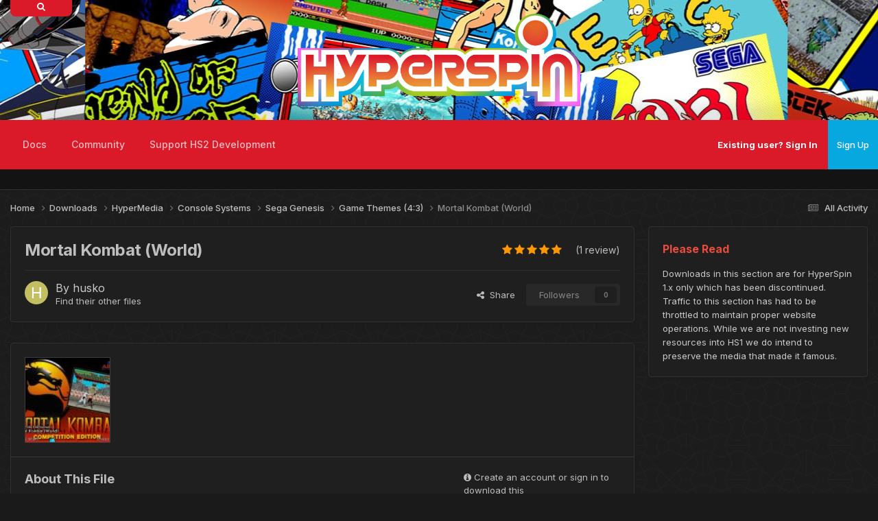

--- FILE ---
content_type: text/html;charset=UTF-8
request_url: https://hyperspin-fe.com/files/file/12316-mortal-kombat-world/
body_size: 14326
content:
<!DOCTYPE html>
<html lang="en-US" dir="ltr">
	<head>
		<meta charset="utf-8">
        
            

<!-- IPS Data Layer Start -->
<script>
    /* IPS Configuration */
    const IpsDataLayerConfig = {"_events":{"account_login":{"enabled":true,"formatted_name":"account_login"},"account_logout":{"enabled":true,"formatted_name":"account_logout"},"account_register":{"enabled":true,"formatted_name":"account_register"},"content_comment":{"enabled":false,"formatted_name":"content_comment"},"content_create":{"enabled":true,"formatted_name":"content_create"},"content_react":{"enabled":false,"formatted_name":"content_react"},"content_view":{"enabled":false,"formatted_name":"content_view"},"search":{"enabled":true,"formatted_name":"search"}},"_properties":{"content_container_url":{"event_keys":["content_*","filter_*","sort","file_download"],"pii":false,"formatted_name":"content_container_url","enabled":true,"type":"string","page_level":true},"content_id":{"event_keys":["content_*","file_download"],"pii":false,"formatted_name":"content_id","enabled":true,"type":"number","page_level":true},"author_name":{"event_keys":["content_*","social_reply","file_download"],"pii":true,"formatted_name":"author_name","enabled":true,"type":"string","page_level":true},"content_title":{"event_keys":["content_*","file_download"],"pii":true,"formatted_name":"content_title","enabled":true,"type":"string","page_level":true},"content_url":{"event_keys":["content_*","file_download"],"pii":false,"formatted_name":"content_url","enabled":true,"type":"string","page_level":true},"author_id":{"event_keys":["content_*","social_reply","file_download"],"pii":true,"formatted_name":"author_id","enabled":true,"type":"number | string","replace_with_sso":true,"page_level":true},"comment_type":{"event_keys":["content_comment","content_react","content_quote"],"pii":false,"formatted_name":"comment_type","enabled":true,"type":"string","page_level":false},"comment_url":{"event_keys":["content_comment","content_react","content_quote"],"pii":false,"formatted_name":"comment_url","enabled":true,"type":"string","page_level":false},"community_area":{"event_keys":["filter_*","sort"],"pii":false,"formatted_name":"community_area","enabled":true,"type":"string","page_level":true},"content_age":{"event_keys":["content_*","file_download"],"pii":false,"formatted_name":"content_age","enabled":true,"type":"number","page_level":true},"content_area":{"event_keys":["content_*","filter_*","sort","file_download"],"pii":false,"formatted_name":"content_area","enabled":true,"type":"string","page_level":true},"content_container_id":{"event_keys":["content_*","filter_*","sort","file_download"],"pii":false,"formatted_name":"content_container_id","enabled":true,"type":"number","page_level":true},"content_container_name":{"event_keys":["content_*","filter_*","sort","file_download"],"pii":false,"formatted_name":"content_container_name","enabled":true,"type":"string","page_level":true},"content_container_path":{"event_keys":["content_*"],"pii":false,"formatted_name":"content_container_path","enabled":false,"type":"array","page_level":true,"default":[]},"content_container_type":{"event_keys":["content_*","filter_*","sort","file_download"],"pii":false,"formatted_name":"content_container_type","enabled":true,"type":"string","page_level":true},"content_type":{"event_keys":["content_*","filter_*","sort","file_download"],"pii":false,"formatted_name":"content_type","enabled":true,"type":"string","page_level":true},"file_name":{"event_keys":["file_download"],"pii":false,"formatted_name":"file_name","enabled":true,"type":"string","page_level":false},"ips_time":{"event_keys":["*"],"pii":false,"formatted_name":"ips_time","enabled":true,"type":"number","page_level":true},"page_number":{"event_keys":["content_view","query","filter","sort"],"pii":false,"formatted_name":"page_number","enabled":true,"type":"number","page_level":true},"comment_id":{"event_keys":["content_comment","content_react","content_quote"],"pii":false,"formatted_name":"comment_id","enabled":true,"type":"number","page_level":false},"logged_in":{"event_keys":[],"pii":false,"formatted_name":"logged_in","enabled":true,"type":"number","page_level":true},"logged_in_time":{"event_keys":[],"pii":false,"formatted_name":"logged_in_time","enabled":true,"type":"number","page_level":true},"member_group":{"event_keys":[],"pii":false,"formatted_name":"member_group","enabled":true,"type":"string","page_level":true},"member_group_id":{"event_keys":[],"pii":false,"formatted_name":"member_group_id","enabled":true,"type":"number","page_level":true},"member_id":{"event_keys":[],"pii":true,"formatted_name":"member_id","enabled":true,"type":"number | string","page_level":true,"replace_with_sso":true},"member_name":{"event_keys":[],"pii":true,"formatted_name":"member_name","enabled":true,"type":"string","page_level":true},"profile_group":{"event_keys":["social_*"],"pii":false,"formatted_name":"profile_group","enabled":true,"type":"string","page_level":true},"profile_group_id":{"event_keys":["social_*"],"pii":false,"formatted_name":"profile_group_id","enabled":true,"type":"number","page_level":true},"profile_id":{"event_keys":["social_*"],"pii":true,"formatted_name":"profile_id","enabled":true,"type":"number | string","page_level":true,"replace_with_sso":true},"profile_name":{"event_keys":["social_*"],"pii":true,"formatted_name":"profile_name","enabled":true,"type":"string","page_level":true},"reaction_type":{"event_keys":["content_react"],"pii":false,"formatted_name":"reaction_type","enabled":true,"type":"string","page_level":false},"sort_by":{"event_keys":["*sort"],"pii":false,"formatted_name":"sort_by","enabled":true,"type":"string","page_level":true},"sort_direction":{"event_keys":["*sort"],"pii":false,"formatted_name":"sort_direction","enabled":true,"type":"string","page_level":true},"view_location":{"event_keys":["*_view"],"pii":false,"formatted_name":"view_location","enabled":true,"type":"string","page_level":true,"default":"page"},"query":{"event_keys":["search"],"pii":false,"formatted_name":"query","enabled":true,"type":"string","page_level":false},"filter_title":{"event_keys":["filter_*"],"pii":false,"formatted_name":"filter_title","enabled":true,"type":"string","page_level":false},"ips_key":{"event_keys":["*"],"pii":false,"formatted_name":"ips_key","enabled":false,"type":"string","page_level":true}},"_pii":true,"_pii_groups":[["author_id","author_name"],["member_id","member_name"],["profile_id","profile_name"]]};

    /* IPS Context */
    const IpsDataLayerContext = {"content_container_url":"https:\/\/hyperspin-fe.com\/files\/category\/1471-game-themes-43\/","content_id":12316,"author_name":"husko","content_title":"Mortal Kombat (World)","content_url":"https:\/\/hyperspin-fe.com\/files\/file\/12316-mortal-kombat-world\/","author_id":9449,"community_area":"Downloads","content_age":3442,"content_area":"Downloads","content_container_id":1471,"content_container_name":"Game Themes (4:3)","content_container_type":"categories","content_type":"ownloads_file","ips_time":null,"page_number":null,"logged_in":0,"logged_in_time":null,"member_group":"Guest","member_group_id":2,"member_id":null,"member_name":null,"profile_group":null,"profile_group_id":null,"profile_id":null,"profile_name":null,"sort_by":null,"sort_direction":null,"view_location":"page"};

    /* IPS Events */
    const IpsDataLayerEvents = [];
</script>


<!-- Handlers -->

<!-- Initializers -->
<script> let initcodegtm = context => { if ( !(context instanceof Object) ) { return; } /* Set the key and time */ let ips_time = IpsDataLayerConfig._properties.ips_time.enabled ? IpsDataLayerConfig._properties.ips_time.formatted_name : false; let ips_key = IpsDataLayerConfig._properties.ips_key.enabled ? IpsDataLayerConfig._properties.ips_key.formatted_name : false; if ( ips_time ) { context[ips_time] = Math.floor( Date.now() / 1000 ); } if ( ips_key ) { let s = i => { return Math.floor((1 + Math.random()) * Math.pow(16, i)) .toString(16) .substring(1); }; let mt = Date.now(); let sec = Math.floor(mt / 1000); let secString = sec.toString(16); secString = secString.substring( secString.length - 8 ); let ms = ( mt - ( sec * 1000 ) ) * 1000; /* milliseconds*/ let msString = (ms + 0x100000).toString(16).substring(1); let randomId = secString + msString + s(1) + '.' + s(4) + s(4); context[ips_key] = randomId; } for ( let i in context ) { if ( context[i] === null ) { context[i] = undefined; } } try { if (context instanceof Object) { window.dataLayer = window.dataLayer || []; window.dataLayer.push(context); return; } Debug.log( 'Invalid Data Layer Context: The IPS GTM Data Layer Initializer failed because the context wasn\'t an Object' ); } catch (e) { Debug.error('Bad Data Layer Initializer: Event initializer failed!'); } }; initcodegtm(IpsDataLayerContext || {}); </script>
<!-- END Initializers -->

<!-- Head Snippets -->

<!-- END Head Snippets -->

<!-- Event Callbacks -->
<script>
const IpsDataLayerEventHandlers = [
    ( () => _event => { try { if ( (_event._properties instanceof Object) && (typeof _event._key === 'string')) { window.dataLayer = window.dataLayer || []; let properties = {}; for ( let pKey in _event._properties ) { properties[_event._key + '.' + pKey] = _event._properties[pKey]; } window.dataLayer.push( { ...properties, 'event': _event._key } ); return; } Debug.log( 'Invalid Data Layer Event: An event wasn\'t processed by the IPS GTM Data Layer Handler. The event\'s _key has to be a string, and its _properties has to be an Object.' ); } catch (e) { Debug.error( e ); } } )
];
</script>
<!-- END Event Callbacks -->

<!-- Properties Callbacks -->
<script>
const IpsDataLayerPropertiesHandlers = [
    ( () => _properties => { try { if ( _properties instanceof Object ) { delete _properties.event; /* this cannot be set since this handler is NOT for adding GTM events*/ window.dataLayer = window.dataLayer || []; window.dataLayer.push( _properties ); } } catch (e) { Debug.error( e ); } } )
];
</script>
<!-- END Properties Callbacks -->

<!-- END Handlers -->

<!-- IPS Data Layer End -->
        
		<title>Mortal Kombat (World) - Game Themes (4:3) - HyperSpin Forum</title>
		
			<script>
(function(i,s,o,g,r,a,m){i['GoogleAnalyticsObject']=r;i[r]=i[r]||function(){
  (i[r].q=i[r].q||[]).push(arguments)},i[r].l=1*new Date();a=s.createElement(o),
m=s.getElementsByTagName(o)[0];a.async=1;a.src=g;m.parentNode.insertBefore(a,m)
})(window,document,'script','//www.google-analytics.com/analytics.js','ga');

  ga('create', 'UA-10450012-1', 'auto');
  ga('send', 'pageview');

</script>
		
		
		
		

	<meta name="viewport" content="width=device-width, initial-scale=1">



	<meta name="twitter:card" content="summary_large_image" />




	
		
			
				<meta property="og:image" content="https://hyperspin-fe.com/siteuploads/downloads/screenshots/monthly_08_2016/thumb-c28d74c715f4ac9e83d459b7e8817c15-mortal-kombat--world---v11-.jpg">
			
		
	

	
		
			
				<meta property="og:title" content="Mortal Kombat (World)">
			
		
	

	
		
			
				<meta property="og:type" content="website">
			
		
	

	
		
			
				<meta property="og:url" content="https://hyperspin-fe.com/files/file/12316-mortal-kombat-world/">
			
		
	

	
		
			
				<meta name="description" content="Mortal Kombat - Sega Genesis">
			
		
	

	
		
			
				<meta property="og:description" content="Mortal Kombat - Sega Genesis">
			
		
	

	
		
			
				<meta property="og:updated_time" content="2016-08-19T22:46:58Z">
			
		
	

	
		
			
				<meta property="og:site_name" content="HyperSpin Forum">
			
		
	

	
		
			
				<meta property="og:locale" content="en_US">
			
		
	


	
		<link rel="canonical" href="https://hyperspin-fe.com/files/file/12316-mortal-kombat-world/" />
	

<link rel="alternate" type="application/rss+xml" title="HyperSpin 2 Development Updates" href="https://hyperspin-fe.com/rss/1-hyperspin-2-development-updates.xml/" />



<link rel="manifest" href="https://hyperspin-fe.com/manifest.webmanifest/">
<meta name="msapplication-config" content="https://hyperspin-fe.com/browserconfig.xml/">
<meta name="msapplication-starturl" content="/">
<meta name="application-name" content="HyperSpin Forum">
<meta name="apple-mobile-web-app-title" content="HyperSpin Forum">

	<meta name="theme-color" content="#1a1a1a">










<link rel="preload" href="//hyperspin-fe.com/applications/core/interface/font/fontawesome-webfont.woff2?v=4.7.0" as="font" crossorigin="anonymous">
		


	<link rel="preconnect" href="https://fonts.googleapis.com">
	<link rel="preconnect" href="https://fonts.gstatic.com" crossorigin>
	
		<link href="https://fonts.googleapis.com/css2?family=Inter:wght@300;400;500;600;700&display=swap" rel="stylesheet">
	



	<link rel='stylesheet' href='https://hyperspin-fe.com/uploads/css_built_21/341e4a57816af3ba440d891ca87450ff_framework.css?v=31892cfe571766772999' media='all'>

	<link rel='stylesheet' href='https://hyperspin-fe.com/uploads/css_built_21/05e81b71abe4f22d6eb8d1a929494829_responsive.css?v=31892cfe571766772999' media='all'>

	<link rel='stylesheet' href='https://hyperspin-fe.com/uploads/css_built_21/90eb5adf50a8c640f633d47fd7eb1778_core.css?v=31892cfe571766772999' media='all'>

	<link rel='stylesheet' href='https://hyperspin-fe.com/uploads/css_built_21/5a0da001ccc2200dc5625c3f3934497d_core_responsive.css?v=31892cfe571766772999' media='all'>

	<link rel='stylesheet' href='https://hyperspin-fe.com/uploads/css_built_21/63225940445060c5a9f21d31e95bf58e_downloads.css?v=31892cfe571766772999' media='all'>

	<link rel='stylesheet' href='https://hyperspin-fe.com/uploads/css_built_21/20e9fb241d987e07d4fc702c601c3ed8_downloads_responsive.css?v=31892cfe571766772999' media='all'>





<link rel='stylesheet' href='https://hyperspin-fe.com/uploads/css_built_21/258adbb6e4f3e83cd3b355f84e3fa002_custom.css?v=31892cfe571766772999' media='all'>




		
		

	
	<link rel='shortcut icon' href='https://hyperspin-fe.com/uploads/monthly_2025_01/HSPURP150.png' type="image/png">

        <!-- SF EDIT -->
      	
       		<link href="https://hyperspin-fe.com/uploads/set_resources_21/84c1e40ea0e759e3f1505eb1788ddf3c_aos.css" rel="stylesheet">
        	<script src="https://hyperspin-fe.com/uploads/set_resources_21/84c1e40ea0e759e3f1505eb1788ddf3c_aos.js"></script>
		
      	
        <link href="https://fonts.googleapis.com/css?family=Fira+Sans:300,400&amp;subset=latin-ext" rel="stylesheet">
	    <link href="https://fonts.googleapis.com/css?family=Dancing+Script:400,700&amp;subset=latin-ext" rel="stylesheet">
        <!-- SF EDIT END -->
	</head>
	<body class="ipsApp ipsApp_front ipsJS_none ipsClearfix" data-controller="core.front.core.app,core.front.core.dataLayer"  data-message=""  data-pageapp="downloads" data-pagelocation="front" data-pagemodule="downloads" data-pagecontroller="view" data-pageid="12316"   >
		
        
      
      
        
            

<!-- IPS Data Body Start -->

<!-- Handlers -->

<!-- END Handlers -->

<!-- IPS Data Layer Body End -->
        

		  <a href="#ipsLayout_mainArea" class="ipsHide" title="Go to main content on this page" accesskey="m">Jump to content</a>
		
      





			<div id="ipsLayout_header" class="ipsClearfix">
				<header>
                  	
					  <div class="searchbox_container">
                        <div class="searchbox_icon"><i class="fa fa-search"></i></div>
                          

	<div id="elSearchWrapper">
		<div id='elSearch' data-controller="core.front.core.quickSearch">
			<form accept-charset='utf-8' action='//hyperspin-fe.com/search/?do=quicksearch' method='post'>
                <input type='search' id='elSearchField' placeholder='Search...' name='q' autocomplete='off' aria-label='Search'>
                <details class='cSearchFilter'>
                    <summary class='cSearchFilter__text'></summary>
                    <ul class='cSearchFilter__menu'>
                        
                        <li><label><input type="radio" name="type" value="all" ><span class='cSearchFilter__menuText'>Everywhere</span></label></li>
                        
                            
                                <li><label><input type="radio" name="type" value='contextual_{&quot;type&quot;:&quot;downloads_file&quot;,&quot;nodes&quot;:1471}' checked><span class='cSearchFilter__menuText'>This Category</span></label></li>
                            
                                <li><label><input type="radio" name="type" value='contextual_{&quot;type&quot;:&quot;downloads_file&quot;,&quot;item&quot;:12316}' checked><span class='cSearchFilter__menuText'>This File</span></label></li>
                            
                        
                        
                            <li><label><input type="radio" name="type" value="forums_topic"><span class='cSearchFilter__menuText'>Topics</span></label></li>
                        
                            <li><label><input type="radio" name="type" value="calendar_event"><span class='cSearchFilter__menuText'>Events</span></label></li>
                        
                            <li><label><input type="radio" name="type" value="downloads_file"><span class='cSearchFilter__menuText'>Files</span></label></li>
                        
                            <li><label><input type="radio" name="type" value="nexus_package_item"><span class='cSearchFilter__menuText'>Products</span></label></li>
                        
                            <li><label><input type="radio" name="type" value="cms_pages_pageitem"><span class='cSearchFilter__menuText'>Pages</span></label></li>
                        
                            <li><label><input type="radio" name="type" value="cms_records3"><span class='cSearchFilter__menuText'>Records</span></label></li>
                        
                            <li><label><input type="radio" name="type" value="cms_records4"><span class='cSearchFilter__menuText'>Records</span></label></li>
                        
                            <li><label><input type="radio" name="type" value="core_members"><span class='cSearchFilter__menuText'>Members</span></label></li>
                        
                    </ul>
                </details>
				<button class='cSearchSubmit' type="submit" aria-label='Search'><i class="fa fa-search"></i></button>
			</form>
		</div>
	</div>

                      </div>
					 
                  	<div class="ipsLayout_container" data-aos="zoom-out" data-aos-duration="700">
                      <div class="render-left">
					  <img data-aos="fade-up-left" data-aos-delay="100" src="">
                      </div>
                      <div class="render-center" data-aos="fade-up-right" data-aos-anchor-placement="bottom-bottom">
                      <a href="https://hyperspin-fe.com/"><img src="https://hyperspin-fe.com/uploads/monthly_2025_12/Hyperspin_HD_-_Revised_Original_Coloring_Wide_Outline.webp.171574454605fef6cdafb5d1e5a51e58.webp"></a>
                      </div>
                      <div class="render-right">
					  <img data-aos="fade-up" data-aos-delay="100" src="">
					  </div>
					</div>
				</header>
                <div class="wafel scrollser" id="scrollsers">
              	<div class="wafel_container">
                  <div></div>
                  	<div>

	<nav data-controller='core.front.core.navBar' class=' ipsResponsive_showDesktop'>
		<div class='ipsNavBar_primary ipsLayout_container '>
			<ul data-role="primaryNavBar" class='ipsClearfix'>
				


	
		
		
		<li  id='elNavSecondary_66' data-role="navBarItem" data-navApp="core" data-navExt="CustomItem">
			
			
				<a href="https://docs.hyperai.io/" target='_blank' rel="noopener" data-navItem-id="66" >
					Docs<span class='ipsNavBar_active__identifier'></span>
				</a>
			
			
				<ul class='ipsNavBar_secondary ipsHide' data-role='secondaryNavBar'>
					


	
		
		
		<li  id='elNavSecondary_67' data-role="navBarItem" data-navApp="core" data-navExt="CustomItem">
			
			
				<a href="https://docs.hyperai.io/docs/hyperhq/intro" target='_blank' rel="noopener" data-navItem-id="67" >
					HyperHQ<span class='ipsNavBar_active__identifier'></span>
				</a>
			
			
		</li>
	
	

	
		
		
		<li  id='elNavSecondary_68' data-role="navBarItem" data-navApp="core" data-navExt="CustomItem">
			
			
				<a href="https://docs.hyperai.io/docs/themebuilder/intro" target='_blank' rel="noopener" data-navItem-id="68" >
					HyperTheme<span class='ipsNavBar_active__identifier'></span>
				</a>
			
			
		</li>
	
	

	
		
		
		<li  id='elNavSecondary_69' data-role="navBarItem" data-navApp="core" data-navExt="CustomItem">
			
			
				<a href="https://docs.hyperai.io/docs/plugins/intro" target='_blank' rel="noopener" data-navItem-id="69" >
					Plugin Development<span class='ipsNavBar_active__identifier'></span>
				</a>
			
			
		</li>
	
	

	
		
		
		<li  id='elNavSecondary_70' data-role="navBarItem" data-navApp="core" data-navExt="CustomItem">
			
			
				<a href="https://docs.hyperai.io/docs/hyperhq/troubleshooting" target='_blank' rel="noopener" data-navItem-id="70" >
					Troubleshooting<span class='ipsNavBar_active__identifier'></span>
				</a>
			
			
		</li>
	
	

					<li class='ipsHide' id='elNavigationMore_66' data-role='navMore'>
						<a href='#' data-ipsMenu data-ipsMenu-appendTo='#elNavigationMore_66' id='elNavigationMore_66_dropdown'>More <i class='fa fa-caret-down'></i></a>
						<ul class='ipsHide ipsMenu ipsMenu_auto' id='elNavigationMore_66_dropdown_menu' data-role='moreDropdown'></ul>
					</li>
				</ul>
			
		</li>
	
	

	
		
		
		<li  id='elNavSecondary_42' data-role="navBarItem" data-navApp="core" data-navExt="CustomItem">
			
			
				<a href="https://hyperspin-fe.com/forums/"  data-navItem-id="42" >
					Community<span class='ipsNavBar_active__identifier'></span>
				</a>
			
			
				<ul class='ipsNavBar_secondary ipsHide' data-role='secondaryNavBar'>
					


	
		
		
		<li  id='elNavSecondary_47' data-role="navBarItem" data-navApp="forums" data-navExt="Forums">
			
			
				<a href="https://hyperspin-fe.com/forums/"  data-navItem-id="47" >
					Forums<span class='ipsNavBar_active__identifier'></span>
				</a>
			
			
		</li>
	
	

	
	

	
		
		
		<li  id='elNavSecondary_64' data-role="navBarItem" data-navApp="core" data-navExt="AllActivity">
			
			
				<a href="https://hyperspin-fe.com/discover/"  data-navItem-id="64" >
					All Activity<span class='ipsNavBar_active__identifier'></span>
				</a>
			
			
		</li>
	
	

	
		
		
		<li  id='elNavSecondary_27' data-role="navBarItem" data-navApp="core" data-navExt="Guidelines">
			
			
				<a href="https://hyperspin-fe.com/guidelines/"  data-navItem-id="27" >
					Site Rules<span class='ipsNavBar_active__identifier'></span>
				</a>
			
			
		</li>
	
	

	
		
		
		<li  id='elNavSecondary_28' data-role="navBarItem" data-navApp="core" data-navExt="StaffDirectory">
			
			
				<a href="https://hyperspin-fe.com/staff/"  data-navItem-id="28" >
					Staff<span class='ipsNavBar_active__identifier'></span>
				</a>
			
			
		</li>
	
	

					<li class='ipsHide' id='elNavigationMore_42' data-role='navMore'>
						<a href='#' data-ipsMenu data-ipsMenu-appendTo='#elNavigationMore_42' id='elNavigationMore_42_dropdown'>More <i class='fa fa-caret-down'></i></a>
						<ul class='ipsHide ipsMenu ipsMenu_auto' id='elNavigationMore_42_dropdown_menu' data-role='moreDropdown'></ul>
					</li>
				</ul>
			
		</li>
	
	

	
	

	
	

	
		
		
		<li  id='elNavSecondary_71' data-role="navBarItem" data-navApp="core" data-navExt="CustomItem">
			
			
				<a href="https://hyperspin-fe.com/store/product/1-platinum-supporting-member/"  data-navItem-id="71" >
					Support HS2 Development<span class='ipsNavBar_active__identifier'></span>
				</a>
			
			
				<ul class='ipsNavBar_secondary ipsHide' data-role='secondaryNavBar'>
					


	
		
		
		<li  id='elNavSecondary_72' data-role="navBarItem" data-navApp="core" data-navExt="CustomItem">
			
			
				<a href="https://hyperspin-fe.com/store/product/1-platinum-supporting-member/"  data-navItem-id="72" >
					Platinum Membership<span class='ipsNavBar_active__identifier'></span>
				</a>
			
			
		</li>
	
	

	
		
		
		<li  id='elNavSecondary_73' data-role="navBarItem" data-navApp="core" data-navExt="CustomItem">
			
			
				<a href="https://hyperspin-fe.com/clients/donations/1-donate-to-the-hyperspin-2-project/"  data-navItem-id="73" >
					Donations<span class='ipsNavBar_active__identifier'></span>
				</a>
			
			
		</li>
	
	

					<li class='ipsHide' id='elNavigationMore_71' data-role='navMore'>
						<a href='#' data-ipsMenu data-ipsMenu-appendTo='#elNavigationMore_71' id='elNavigationMore_71_dropdown'>More <i class='fa fa-caret-down'></i></a>
						<ul class='ipsHide ipsMenu ipsMenu_auto' id='elNavigationMore_71_dropdown_menu' data-role='moreDropdown'></ul>
					</li>
				</ul>
			
		</li>
	
	

	
	

				<li class='ipsHide' id='elNavigationMore' data-role='navMore'>
					<a href='#' data-ipsMenu data-ipsMenu-appendTo='#elNavigationMore' id='elNavigationMore_dropdown'>More</a>
					<ul class='ipsNavBar_secondary ipsHide' data-role='secondaryNavBar'>
						<li class='ipsHide' id='elNavigationMore_more' data-role='navMore'>
							<a href='#' data-ipsMenu data-ipsMenu-appendTo='#elNavigationMore_more' id='elNavigationMore_more_dropdown'>More <i class='fa fa-caret-down'></i></a>
							<ul class='ipsHide ipsMenu ipsMenu_auto' id='elNavigationMore_more_dropdown_menu' data-role='moreDropdown'></ul>
						</li>
					</ul>
				</li>
			</ul>
		  <!-- SF EDIT -->
			<div style="display:none;">

	<div id="elSearchWrapper">
		<div id='elSearch' data-controller="core.front.core.quickSearch">
			<form accept-charset='utf-8' action='//hyperspin-fe.com/search/?do=quicksearch' method='post'>
                <input type='search' id='elSearchField' placeholder='Search...' name='q' autocomplete='off' aria-label='Search'>
                <details class='cSearchFilter'>
                    <summary class='cSearchFilter__text'></summary>
                    <ul class='cSearchFilter__menu'>
                        
                        <li><label><input type="radio" name="type" value="all" ><span class='cSearchFilter__menuText'>Everywhere</span></label></li>
                        
                            
                                <li><label><input type="radio" name="type" value='contextual_{&quot;type&quot;:&quot;downloads_file&quot;,&quot;nodes&quot;:1471}' checked><span class='cSearchFilter__menuText'>This Category</span></label></li>
                            
                                <li><label><input type="radio" name="type" value='contextual_{&quot;type&quot;:&quot;downloads_file&quot;,&quot;item&quot;:12316}' checked><span class='cSearchFilter__menuText'>This File</span></label></li>
                            
                        
                        
                            <li><label><input type="radio" name="type" value="forums_topic"><span class='cSearchFilter__menuText'>Topics</span></label></li>
                        
                            <li><label><input type="radio" name="type" value="calendar_event"><span class='cSearchFilter__menuText'>Events</span></label></li>
                        
                            <li><label><input type="radio" name="type" value="downloads_file"><span class='cSearchFilter__menuText'>Files</span></label></li>
                        
                            <li><label><input type="radio" name="type" value="nexus_package_item"><span class='cSearchFilter__menuText'>Products</span></label></li>
                        
                            <li><label><input type="radio" name="type" value="cms_pages_pageitem"><span class='cSearchFilter__menuText'>Pages</span></label></li>
                        
                            <li><label><input type="radio" name="type" value="cms_records3"><span class='cSearchFilter__menuText'>Records</span></label></li>
                        
                            <li><label><input type="radio" name="type" value="cms_records4"><span class='cSearchFilter__menuText'>Records</span></label></li>
                        
                            <li><label><input type="radio" name="type" value="core_members"><span class='cSearchFilter__menuText'>Members</span></label></li>
                        
                    </ul>
                </details>
				<button class='cSearchSubmit' type="submit" aria-label='Search'><i class="fa fa-search"></i></button>
			</form>
		</div>
	</div>
</div>
          <!-- SF EDIT -->
		</div>
	</nav>
</div>
                	<div class="wafel_userbar">
                      

	<ul id="elUserNav" class="ipsList_inline cSignedOut ipsResponsive_showDesktop">
		
        
		
        
        
            
            
	


	<li class='cUserNav_icon ipsHide' id='elCart_container'></li>
	<li class='elUserNav_sep ipsHide' id='elCart_sep'></li>

<li id="elSignInLink">
                <a href="https://hyperspin-fe.com/login/" id="elUserSignIn">
                    Existing user? Sign In
                </a>
            </li>
            
        
		
			<li>
				
					<a href="https://hyperspin-fe.com/register/" data-ipsdialog data-ipsdialog-size="narrow" data-ipsdialog-title="Sign Up"  id="elRegisterButton" class="ipsButton ipsButton_normal ipsButton_primary">Sign Up</a>
				
			</li>
		
	</ul>

					  
<ul class='ipsMobileHamburger ipsList_reset ipsResponsive_hideDesktop'>
	<li data-ipsDrawer data-ipsDrawer-drawerElem='#elMobileDrawer'>
		<a href='#' >
			
			
				
			
			
			
			<i class='fa fa-navicon'></i>
		</a>
	</li>
</ul>
                	</div>
                  
<ul id='elMobileNav' class='ipsResponsive_hideDesktop' data-controller='core.front.core.mobileNav'>
	
		
			
			
				
				
			
				
				
			
				
				
			
				
				
			
				
					<li id='elMobileBreadcrumb'>
						<a href='https://hyperspin-fe.com/files/category/1471-game-themes-43/'>
							<span>Game Themes (4:3)</span>
						</a>
					</li>
				
				
			
				
				
			
		
	
	
	
	<li >
		<a data-action="defaultStream" href='https://hyperspin-fe.com/discover/'><i class="fa fa-newspaper-o" aria-hidden="true"></i></a>
	</li>

	

	
		<li class='ipsJS_show'>
			<a href='https://hyperspin-fe.com/search/'><i class='fa fa-search'></i></a>
		</li>
	
</ul>
              	</div>
                </div>
			</div>
		
		<main id="ipsLayout_body" class="ipsLayout_container">
                <!-- THEME SLIDER -->
        
        <!-- THEME SLIDER END -->
        <!-- CONTENT DISPLAY -->
        
        <!-- CONTENT DISPLAY END -->          
			<div id="ipsLayout_contentArea">
				<div id="ipsLayout_contentWrapper">
					
<nav class='ipsBreadcrumb ipsBreadcrumb_top ipsFaded_withHover'>
	

	<ul class='ipsList_inline ipsPos_right'>
		
		<li >
			<a data-action="defaultStream" class='ipsType_light '  href='https://hyperspin-fe.com/discover/'><i class="fa fa-newspaper-o" aria-hidden="true"></i> <span>All Activity</span></a>
		</li>
		
	</ul>

	<ul data-role="breadcrumbList">
		<li>
			<a title="Home" href='https://hyperspin-fe.com/'>
				<span>Home <i class='fa fa-angle-right'></i></span>
			</a>
		</li>
		
		
			<li>
				
					<a href='https://hyperspin-fe.com/files/'>
						<span>Downloads <i class='fa fa-angle-right' aria-hidden="true"></i></span>
					</a>
				
			</li>
		
			<li>
				
					<a href='https://hyperspin-fe.com/files/category/2-hypermedia/'>
						<span>HyperMedia <i class='fa fa-angle-right' aria-hidden="true"></i></span>
					</a>
				
			</li>
		
			<li>
				
					<a href='https://hyperspin-fe.com/files/category/29-console-systems/'>
						<span>Console Systems <i class='fa fa-angle-right' aria-hidden="true"></i></span>
					</a>
				
			</li>
		
			<li>
				
					<a href='https://hyperspin-fe.com/files/category/432-sega-genesis/'>
						<span>Sega Genesis <i class='fa fa-angle-right' aria-hidden="true"></i></span>
					</a>
				
			</li>
		
			<li>
				
					<a href='https://hyperspin-fe.com/files/category/1471-game-themes-43/'>
						<span>Game Themes (4:3) <i class='fa fa-angle-right' aria-hidden="true"></i></span>
					</a>
				
			</li>
		
			<li>
				
					Mortal Kombat (World)
				
			</li>
		
	</ul>
</nav>
					
					<div id="ipsLayout_mainArea">
                    
						
						
						
						

	




						



<div>
	<div class="ipsColumns ipsColumns_collapsePhone ipsClearfix ipsMargin_bottom">
		<div class="ipsColumn ipsColumn_fluid" >
			<div class="ipsPageHeader ipsResponsive_pull ipsBox ipsPadding">
				<div class="ipsFlex ipsFlex-ai:center ipsFlex-fw:wrap ipsGap:4">
					<div class="ipsFlex-flex:11">
						<h1 class="ipsType_pageTitle ipsContained_container">
							
							
							
							
							
							
								<span class="ipsType_break ipsContained">Mortal Kombat (World) </span>
							
						</h1>

						

						
					</div>
					
						<div class="ipsFlex-flex:00">
							
<div  class='ipsClearfix ipsRating  ipsRating_large'>
	
	<ul class='ipsRating_collective'>
		
			
				<li class='ipsRating_on'>
					<i class='fa fa-star'></i>
				</li>
			
		
			
				<li class='ipsRating_on'>
					<i class='fa fa-star'></i>
				</li>
			
		
			
				<li class='ipsRating_on'>
					<i class='fa fa-star'></i>
				</li>
			
		
			
				<li class='ipsRating_on'>
					<i class='fa fa-star'></i>
				</li>
			
		
			
				<li class='ipsRating_on'>
					<i class='fa fa-star'></i>
				</li>
			
		
	</ul>
</div>   <span class="ipsType_normal ipsType_light">(1 review)</span>
						</div>
					
				</div>
				<hr class="ipsHr">
				<div class="ipsPageHeader__meta ipsFlex ipsFlex-jc:between ipsFlex-ai:center ipsFlex-fw:wrap ipsGap:3">
					<div class="ipsFlex-flex:11">
						<div class="ipsPhotoPanel ipsPhotoPanel_tiny ipsClearfix">
							


	<a href="https://hyperspin-fe.com/profile/9449-husko/" rel="nofollow" data-ipsHover data-ipsHover-width="370" data-ipsHover-target="https://hyperspin-fe.com/profile/9449-husko/?do=hovercard" class="ipsUserPhoto ipsUserPhoto_tiny" title="Go to husko's profile">
		<img src='data:image/svg+xml,%3Csvg%20xmlns%3D%22http%3A%2F%2Fwww.w3.org%2F2000%2Fsvg%22%20viewBox%3D%220%200%201024%201024%22%20style%3D%22background%3A%23c4be62%22%3E%3Cg%3E%3Ctext%20text-anchor%3D%22middle%22%20dy%3D%22.35em%22%20x%3D%22512%22%20y%3D%22512%22%20fill%3D%22%23ffffff%22%20font-size%3D%22700%22%20font-family%3D%22-apple-system%2C%20BlinkMacSystemFont%2C%20Roboto%2C%20Helvetica%2C%20Arial%2C%20sans-serif%22%3EH%3C%2Ftext%3E%3C%2Fg%3E%3C%2Fsvg%3E' alt='husko' loading="lazy">
	</a>

							<div>
								<p class="ipsType_reset ipsType_large ipsType_blendLinks">
									By 


<a href='https://hyperspin-fe.com/profile/9449-husko/' rel="nofollow" data-ipsHover data-ipsHover-width='370' data-ipsHover-target='https://hyperspin-fe.com/profile/9449-husko/?do=hovercard&amp;referrer=https%253A%252F%252Fhyperspin-fe.com%252Ffiles%252Ffile%252F12316-mortal-kombat-world%252F' title="Go to husko's profile" class="ipsType_break">husko</a>
									
								</p>
								
								<ul class="ipsList_inline ipsType_light ipsType_blendLinks">
									
										<li><a href="https://hyperspin-fe.com/profile/9449-husko/content/?type=downloads_file">Find their other files</a></li>
									
									
								</ul>
								
							</div>
						</div>
					</div>
					<div class="ipsFlex-flex:01 ipsResponsive_hidePhone">
						<div class="ipsShareLinks">
							
								


    <a href='#elShareItem_1667881879_menu' id='elShareItem_1667881879' data-ipsMenu class='ipsShareButton ipsButton ipsButton_verySmall ipsButton_link ipsButton_link--light'>
        <span><i class='fa fa-share-alt'></i></span> &nbsp;Share
    </a>

    <div class='ipsPadding ipsMenu ipsMenu_normal ipsHide' id='elShareItem_1667881879_menu' data-controller="core.front.core.sharelink">
        
        
        <span data-ipsCopy data-ipsCopy-flashmessage>
            <a href="https://hyperspin-fe.com/files/file/12316-mortal-kombat-world/" class="ipsButton ipsButton_light ipsButton_small ipsButton_fullWidth" data-role="copyButton" data-clipboard-text="https://hyperspin-fe.com/files/file/12316-mortal-kombat-world/" data-ipstooltip title='Copy Link to Clipboard'><i class="fa fa-clone"></i> https://hyperspin-fe.com/files/file/12316-mortal-kombat-world/</a>
        </span>
        <ul class='ipsShareLinks ipsMargin_top:half'>
            
                <li>
<a href="https://x.com/share?url=https%3A%2F%2Fhyperspin-fe.com%2Ffiles%2Ffile%2F12316-mortal-kombat-world%2F" class="cShareLink cShareLink_x" target="_blank" data-role="shareLink" title='Share on X' data-ipsTooltip rel='nofollow noopener'>
    <i class="fa fa-x"></i>
</a></li>
            
                <li>
<a href="https://www.facebook.com/sharer/sharer.php?u=https%3A%2F%2Fhyperspin-fe.com%2Ffiles%2Ffile%2F12316-mortal-kombat-world%2F" class="cShareLink cShareLink_facebook" target="_blank" data-role="shareLink" title='Share on Facebook' data-ipsTooltip rel='noopener nofollow'>
	<i class="fa fa-facebook"></i>
</a></li>
            
                <li>
<a href="https://www.reddit.com/submit?url=https%3A%2F%2Fhyperspin-fe.com%2Ffiles%2Ffile%2F12316-mortal-kombat-world%2F&amp;title=Mortal+Kombat+%28World%29" rel="nofollow noopener" class="cShareLink cShareLink_reddit" target="_blank" title='Share on Reddit' data-ipsTooltip>
	<i class="fa fa-reddit"></i>
</a></li>
            
                <li>
<a href="/cdn-cgi/l/email-protection#[base64]" rel='nofollow' class='cShareLink cShareLink_email' title='Share via email' data-ipsTooltip>
	<i class="fa fa-envelope"></i>
</a></li>
            
                <li>
<a href="https://pinterest.com/pin/create/button/?url=https://hyperspin-fe.com/files/file/12316-mortal-kombat-world/&amp;media=https://hyperspin-fe.com/uploads/monthly_2025_01/HSPURPLE.png.6304c17d78163ca7ccb6fe802cd97346.png" class="cShareLink cShareLink_pinterest" rel="nofollow noopener" target="_blank" data-role="shareLink" title='Share on Pinterest' data-ipsTooltip>
	<i class="fa fa-pinterest"></i>
</a></li>
            
        </ul>
        
            <hr class='ipsHr'>
            <button class='ipsHide ipsButton ipsButton_verySmall ipsButton_light ipsButton_fullWidth ipsMargin_top:half' data-controller='core.front.core.webshare' data-role='webShare' data-webShareTitle='Mortal Kombat (World)' data-webShareText='Mortal Kombat (World)' data-webShareUrl='https://hyperspin-fe.com/files/file/12316-mortal-kombat-world/'>More sharing options...</button>
        
    </div>

							
							

								
                            

							



							

<div data-followApp='downloads' data-followArea='file' data-followID='12316' data-controller='core.front.core.followButton'>
	

	<a href='https://hyperspin-fe.com/login/' rel="nofollow" class="ipsFollow ipsPos_middle ipsButton ipsButton_light ipsButton_verySmall ipsButton_disabled" data-role="followButton" data-ipsTooltip title='Sign in to follow this'>
		<span>Followers</span>
		<span class='ipsCommentCount'>0</span>
	</a>

</div>
						</div>
					</div>
				
</div>
			</div>
		</div>
	</div>

	


    
	
	

	<div class="ipsBox ipsResponsive_pull">
		
			<section>
				<h2 class="ipsType_sectionTitle ipsType_reset ipsHide">1 Screenshot</h2>
				<div class="ipsPadding ipsBorder_bottom">
					<div class="ipsCarousel ipsClearfix" data-ipscarousel data-ipscarousel-showdots>
						<div class="ipsCarousel_inner">
							<ul class="cDownloadsCarousel ipsClearfix" data-role="carouselItems">
								
								
									<li class="ipsCarousel_item" data-ipslazyload>
										<span data-background-src="https://hyperspin-fe.com/siteuploads/downloads/screenshots/monthly_08_2016/thumb-c28d74c715f4ac9e83d459b7e8817c15-mortal-kombat--world---v11-.jpg"  class="ipsThumb ipsThumb_medium ipsThumb_bg ipsCursor_pointer" data-ipslightbox data-ipslightbox-group="download_12316" data-fullurl="https://hyperspin-fe.com/siteuploads/downloads/screenshots/monthly_08_2016/c28d74c715f4ac9e83d459b7e8817c15-mortal-kombat--world---v11-.jpg">
											<img src="//hyperspin-fe.com/applications/core/interface/js/spacer.png" data-src="https://hyperspin-fe.com/siteuploads/downloads/screenshots/monthly_08_2016/thumb-c28d74c715f4ac9e83d459b7e8817c15-mortal-kombat--world---v11-.jpg" alt="">
										</span>
									</li>
								
							</ul>
						</div>
						<span class="ipsCarousel_shadow ipsCarousel_shadowLeft"></span>
						<span class="ipsCarousel_shadow ipsCarousel_shadowRight"></span>
						<a href="#" class="ipsCarousel_nav ipsHide" data-action="prev"><i class="fa fa-chevron-left"></i></a>
						<a href="#" class="ipsCarousel_nav ipsHide" data-action="next"><i class="fa fa-chevron-right"></i></a>
					</div>
				</div>
			</section>
		 
		<div class="ipsColumns ipsColumns_collapsePhone">
			<article class="ipsColumn ipsColumn_fluid">
				
				

				<div class="ipsPadding">
				
					<section class="ipsType_normal ">
						<h2 class="ipsType_sectionHead ipsMargin_bottom:half">About This File</h2>
						<div class="ipsType_richText ipsContained ipsType_break ipsSpacer_bottom" data-controller="core.front.core.lightboxedImages">
							<p><span style="font-size:18px;">Mortal Kombat - Sega Genesis</span></p>
						</div>
						
						

						
					</section>
				
				</div>
			</article>
			<aside class="ipsColumn ipsColumn_wide">
				<div class="ipsPadding">
					<ul class="ipsToolList ipsToolList_vertical ipsClearfix">
						
							
								

<span class="ipsType_light ipsType_blendLinks ipsResponsive_hidePhone ipsResponsive_inline"><i class="fa fa-info-circle"></i> Create an account or sign in to download this</span>

							
						
						
					</ul>
					<hr class="ipsHr">

				
				<h2 class="ipsType_sectionHead">File Information</h2>
				<ul class="ipsDataList ipsDataList_reducedSpacing ipsSpacer_top">
					<li class="ipsDataItem">
						<span class="ipsDataItem_generic ipsDataItem_size3"><strong>Views</strong></span>
						<span class="ipsDataItem_generic cFileInfoData">933</span>
					</li>
					
					
						<li class="ipsDataItem">
							<span class="ipsDataItem_generic ipsDataItem_size3"><strong>Downloads</strong></span>
							<span class="ipsDataItem_generic cFileInfoData">138</span>
						</li>
					
					<li class="ipsDataItem">
						<span class="ipsDataItem_generic ipsDataItem_size3"><strong>Submitted</strong></span>
						<span class="ipsDataItem_generic cFileInfoData"><time datetime='2016-08-19T22:46:58Z' title='08/19/2016 10:46  PM' data-short='9 yr'>August 19, 2016</time></span>
					</li>
					
						<li class="ipsDataItem">
							<span class="ipsDataItem_generic ipsDataItem_size3"><strong>Published</strong></span>
							<span class="ipsDataItem_generic cFileInfoData"><time datetime='2016-08-19T22:46:58Z' title='08/19/2016 10:46  PM' data-short='9 yr'>August 19, 2016</time></span>
						</li>
					
					
					
						<li class="ipsDataItem">
							<span class="ipsDataItem_generic ipsDataItem_size3"><strong>File Size</strong></span>
							<span class="ipsDataItem_generic cFileInfoData">623.91 kB</span>
						</li>
					
					

					
				</ul>
				</div>
			</aside>
		</div>
		
			<div class="ipsItemControls cDownloadsItemControls">
				
					

	<div data-controller='core.front.core.reaction' class='ipsItemControls_right ipsClearfix '>	
		<div class='ipsReact ipsPos_right'>
			
				
				<div class='ipsReact_blurb ' data-role='reactionBlurb'>
					
						

	
	<ul class='ipsReact_reactions'>
		
		
			
				
				<li class='ipsReact_reactCount'>
					
						<span data-ipsTooltip title="Upvote">
					
							<span>
								<img src='https://hyperspin-fe.com/uploads/reactions/Racoon-Mario-icon.png' alt="Upvote" loading="lazy">
							</span>
							<span>
								6
							</span>
					
						</span>
					
				</li>
			
		
			
				
				<li class='ipsReact_reactCount'>
					
						<span data-ipsTooltip title="Super Like">
					
							<span>
								<img src='https://hyperspin-fe.com/uploads/reactions/Mushroom-Life-icon.png' alt="Super Like" loading="lazy">
							</span>
							<span>
								1
							</span>
					
						</span>
					
				</li>
			
		
	</ul>

					
				</div>
			
			
			
		</div>
	</div>

				
				
			</div>
		
	</div>

	<div class="ipsBox ipsPadding ipsResponsive_pull ipsResponsive_showPhone ipsMargin_top">
		<div class="ipsShareLinks">
			

			
				


    <a href='#elShareItem_84956215_menu' id='elShareItem_84956215' data-ipsMenu class='ipsShareButton ipsButton ipsButton_verySmall ipsButton_light '>
        <span><i class='fa fa-share-alt'></i></span> &nbsp;Share
    </a>

    <div class='ipsPadding ipsMenu ipsMenu_normal ipsHide' id='elShareItem_84956215_menu' data-controller="core.front.core.sharelink">
        
        
        <span data-ipsCopy data-ipsCopy-flashmessage>
            <a href="https://hyperspin-fe.com/files/file/12316-mortal-kombat-world/" class="ipsButton ipsButton_light ipsButton_small ipsButton_fullWidth" data-role="copyButton" data-clipboard-text="https://hyperspin-fe.com/files/file/12316-mortal-kombat-world/" data-ipstooltip title='Copy Link to Clipboard'><i class="fa fa-clone"></i> https://hyperspin-fe.com/files/file/12316-mortal-kombat-world/</a>
        </span>
        <ul class='ipsShareLinks ipsMargin_top:half'>
            
                <li>
<a href="https://x.com/share?url=https%3A%2F%2Fhyperspin-fe.com%2Ffiles%2Ffile%2F12316-mortal-kombat-world%2F" class="cShareLink cShareLink_x" target="_blank" data-role="shareLink" title='Share on X' data-ipsTooltip rel='nofollow noopener'>
    <i class="fa fa-x"></i>
</a></li>
            
                <li>
<a href="https://www.facebook.com/sharer/sharer.php?u=https%3A%2F%2Fhyperspin-fe.com%2Ffiles%2Ffile%2F12316-mortal-kombat-world%2F" class="cShareLink cShareLink_facebook" target="_blank" data-role="shareLink" title='Share on Facebook' data-ipsTooltip rel='noopener nofollow'>
	<i class="fa fa-facebook"></i>
</a></li>
            
                <li>
<a href="https://www.reddit.com/submit?url=https%3A%2F%2Fhyperspin-fe.com%2Ffiles%2Ffile%2F12316-mortal-kombat-world%2F&amp;title=Mortal+Kombat+%28World%29" rel="nofollow noopener" class="cShareLink cShareLink_reddit" target="_blank" title='Share on Reddit' data-ipsTooltip>
	<i class="fa fa-reddit"></i>
</a></li>
            
                <li>
<a href="/cdn-cgi/l/email-protection#[base64]" rel='nofollow' class='cShareLink cShareLink_email' title='Share via email' data-ipsTooltip>
	<i class="fa fa-envelope"></i>
</a></li>
            
                <li>
<a href="https://pinterest.com/pin/create/button/?url=https://hyperspin-fe.com/files/file/12316-mortal-kombat-world/&amp;media=https://hyperspin-fe.com/uploads/monthly_2025_01/HSPURPLE.png.6304c17d78163ca7ccb6fe802cd97346.png" class="cShareLink cShareLink_pinterest" rel="nofollow noopener" target="_blank" data-role="shareLink" title='Share on Pinterest' data-ipsTooltip>
	<i class="fa fa-pinterest"></i>
</a></li>
            
        </ul>
        
            <hr class='ipsHr'>
            <button class='ipsHide ipsButton ipsButton_verySmall ipsButton_light ipsButton_fullWidth ipsMargin_top:half' data-controller='core.front.core.webshare' data-role='webShare' data-webShareTitle='Mortal Kombat (World)' data-webShareText='Mortal Kombat (World)' data-webShareUrl='https://hyperspin-fe.com/files/file/12316-mortal-kombat-world/'>More sharing options...</button>
        
    </div>

			
				
            

			

<div data-followApp='downloads' data-followArea='file' data-followID='12316' data-controller='core.front.core.followButton'>
	

	<a href='https://hyperspin-fe.com/login/' rel="nofollow" class="ipsFollow ipsPos_middle ipsButton ipsButton_light ipsButton_verySmall ipsButton_disabled" data-role="followButton" data-ipsTooltip title='Sign in to follow this'>
		<span>Followers</span>
		<span class='ipsCommentCount'>0</span>
	</a>

</div>
			



		</div>
	</div>
	
	
		<div class="ipsPager ipsSpacer_top">
			<div class="ipsPager_prev">
				
					<a href="https://hyperspin-fe.com/files/file/11945-sonic-the-hedgehog-3/" title="Previous File">
						<span class="ipsPager_type">Previous File</span>
						<span class="ipsPager_title ipsType_light ipsTruncate ipsTruncate_line">Sonic The Hedgehog 3</span>
					</a>
				
			</div>
			
				<div class="ipsPager_next">
					<a href="https://hyperspin-fe.com/files/file/12317-aaahh-real-monsters-usa/" title="Next File">
						<span class="ipsPager_type">Next File</span>
						<span class="ipsPager_title ipsType_light ipsTruncate ipsTruncate_line">AAAHH!!! Real Monsters (USA)</span>
					</a>
				</div>
			
		</div>
		<hr class="ipsHr">
	

	
		<a id="replies"></a>
		<h2 class="ipsHide">User Feedback</h2>
		<div class="ipsMargin_top">
<div class='ipsResponsive_pull' data-controller='core.front.core.commentsWrapper' data-tabsId='30ea0a9c78c3cc69141c664d4e19981c'>
	
<div class='ipsTabs ipsClearfix' id='elTabs_30ea0a9c78c3cc69141c664d4e19981c' data-ipsTabBar data-ipsTabBar-contentArea='#ipsTabs_content_30ea0a9c78c3cc69141c664d4e19981c' >
	<a href='#elTabs_30ea0a9c78c3cc69141c664d4e19981c' ></a>
	<ul role='tablist'>
		
			<li>
				<a href='https://hyperspin-fe.com/files/file/12316-mortal-kombat-world/?tab=reviews' id='30ea0a9c78c3cc69141c664d4e19981c_tab_reviews' class="ipsTabs_item ipsTabs_activeItem" title='1 Review' role="tab" aria-selected="true">
					1 Review
				</a>
			</li>
		
	</ul>
</div>
<section id='ipsTabs_content_30ea0a9c78c3cc69141c664d4e19981c' class='ipsTabs_panels ipsTabs_contained'>
	
		
			<div id='ipsTabs_elTabs_30ea0a9c78c3cc69141c664d4e19981c_30ea0a9c78c3cc69141c664d4e19981c_tab_reviews_panel' class="ipsTabs_panel" aria-labelledby="30ea0a9c78c3cc69141c664d4e19981c_tab_reviews" aria-hidden="false">
				

<div data-controller='core.front.core.commentFeed' data-autoPoll data-commentsType='reviews' data-baseURL='https://hyperspin-fe.com/files/file/12316-mortal-kombat-world/' data-lastPage data-feedID='file-12316-reviews' id='reviews'>
	
		
			<p class='ipsType_reset ipsType_light ipsType_normal'>You may only provide a review once you have downloaded the file.</p>
		
	
	
		<hr class='ipsHr'>
		<div class="ipsClearfix ipsSpacer_bottom">
			



			
			<div class="ipsClearfix ipsPos_right ipsResponsive_hidePhone">
				<ul class="ipsButtonRow ipsClearfix">
					<li data-action="tableFilter">
						<a href="https://hyperspin-fe.com/files/file/12316-mortal-kombat-world/?tab=reviews&amp;sort=helpful" class="ipsButtonRow_active" data-action="filterClick">Most Helpful</a>
					</li>
					<li data-action="tableFilter">
						<a href="https://hyperspin-fe.com/files/file/12316-mortal-kombat-world/?tab=reviews&amp;sort=newest" class="" data-action="filterClick">Newest</a>
					</li>
				</ul>
			</div>
		</div>
		
		<div data-role='commentFeed' data-controller='core.front.core.moderation'>
			<form action="https://hyperspin-fe.com/files/file/12316-mortal-kombat-world/?csrfKey=270db3f3ed19009ad82b6a7ff380b2a4&amp;do=multimodReview" method="post" data-ipsPageAction data-role='moderationTools'>
				
				
					
					
					


	<a id='review-4259'></a>
	<a id='findReview-4259'></a>
	<article id="elReview_4259" class="ipsBox ipsBox--child ipsComment ipsComment_parent ipsClearfix ipsClear ">
		
<div id='review-4259_wrap' data-controller='core.front.core.comment' data-commentApp='downloads' data-commentType='downloads-review' data-commentID="4259" data-quoteData='{&quot;userid&quot;:3498,&quot;username&quot;:&quot;FunTimeAtHappy&quot;,&quot;timestamp&quot;:1478024868,&quot;contentapp&quot;:&quot;downloads&quot;,&quot;contenttype&quot;:&quot;downloads&quot;,&quot;contentid&quot;:12316,&quot;contentcommentid&quot;:4259}' class='ipsComment_content ipsType_medium'>
	<div class='ipsComment_header ipsFlex ipsFlex-ai:start ipsFlex-jc:between'>
		<div class='ipsPhotoPanel ipsPhotoPanel_small'>
			


	<a href="https://hyperspin-fe.com/profile/3498-funtimeathappy/" rel="nofollow" data-ipsHover data-ipsHover-width="370" data-ipsHover-target="https://hyperspin-fe.com/profile/3498-funtimeathappy/?do=hovercard" class="ipsUserPhoto ipsUserPhoto_small ipsPos_left" title="Go to FunTimeAtHappy's profile">
		<img src='data:image/svg+xml,%3Csvg%20xmlns%3D%22http%3A%2F%2Fwww.w3.org%2F2000%2Fsvg%22%20viewBox%3D%220%200%201024%201024%22%20style%3D%22background%3A%236283c4%22%3E%3Cg%3E%3Ctext%20text-anchor%3D%22middle%22%20dy%3D%22.35em%22%20x%3D%22512%22%20y%3D%22512%22%20fill%3D%22%23ffffff%22%20font-size%3D%22700%22%20font-family%3D%22-apple-system%2C%20BlinkMacSystemFont%2C%20Roboto%2C%20Helvetica%2C%20Arial%2C%20sans-serif%22%3EF%3C%2Ftext%3E%3C%2Fg%3E%3C%2Fsvg%3E' alt='FunTimeAtHappy' loading="lazy">
	</a>

			<div>
				<h3 class="ipsComment_author ipsType_blendLinks">
					<strong class='ipsType_normal'>


<a href='https://hyperspin-fe.com/profile/3498-funtimeathappy/' rel="nofollow" data-ipsHover data-ipsHover-width='370' data-ipsHover-target='https://hyperspin-fe.com/profile/3498-funtimeathappy/?do=hovercard&amp;referrer=https%253A%252F%252Fhyperspin-fe.com%252Ffiles%252Ffile%252F12316-mortal-kombat-world%252F' title="Go to FunTimeAtHappy's profile" class="ipsType_break">FunTimeAtHappy</a></strong>
					

	
		<span title="Member's total reputation" data-ipsTooltip class='ipsRepBadge ipsRepBadge_positive'>
	
			<i class='fa fa-plus-circle'></i> 242
	
		</span>
	

				</h3>
				<p class="ipsComment_meta ipsType_medium ipsType_light">
					
						<time datetime='2016-11-01T18:27:48Z' title='11/01/2016 06:27  PM' data-short='9 yr'>November 1, 2016</time>
					

					
					
				</p>
				<ul class='ipsList_inline ipsClearfix ipsRating ipsRating_large'>
					
						<li class='ipsRating_on'>
							<i class='fa fa-star'></i>
						</li>
					
						<li class='ipsRating_on'>
							<i class='fa fa-star'></i>
						</li>
					
						<li class='ipsRating_on'>
							<i class='fa fa-star'></i>
						</li>
					
						<li class='ipsRating_on'>
							<i class='fa fa-star'></i>
						</li>
					
						<li class='ipsRating_on'>
							<i class='fa fa-star'></i>
						</li>
					
				</ul>&nbsp;&nbsp; 
			</div>
		</div>
		<div class='ipsType_reset ipsType_light ipsType_blendLinks ipsComment_toolWrap'>
			<ul class='ipsList_reset ipsComment_tools'>
				<li>
					<a href='#elControlsReviews_4259_menu' class='ipsComment_ellipsis' id='elControlsReviews_4259' title='More options...' data-ipsMenu data-ipsMenu-appendTo='#review-4259_wrap'><i class='fa fa-ellipsis-h'></i></a>
					<ul id='elControlsReviews_4259_menu' class='ipsMenu ipsMenu_narrow ipsHide'>
						
						
						

						
						
						
							
								
							
							
						
					</ul>
				</li>
				
			</ul>
		</div>
	</div>
	<div class='ipsPadding_vertical sm:ipsPadding_vertical:half ipsPadding_horizontal'>
		<div id="review-4259" data-role="commentContent" class="ipsType_richText ipsType_normal ipsContained" data-controller='core.front.core.lightboxedImages'>
			
		</div>

		

		
			
		
	</div>
	

</div>
	</article>

				
				
<input type="hidden" name="csrfKey" value="270db3f3ed19009ad82b6a7ff380b2a4" />


			</form>
		</div>
		
	
</div>
			</div>
		
	
</section>

</div></div>
	
</div>


						


					</div>
					


	<div id='ipsLayout_sidebar' class='ipsLayout_sidebarright ' data-controller='core.front.widgets.sidebar'>
		
		
		
		


	<div class='cWidgetContainer '  data-role='widgetReceiver' data-orientation='vertical' data-widgetArea='sidebar'>
		<ul class='ipsList_reset'>
			
				
					
					<li class='ipsWidget ipsWidget_vertical ipsBox  ipsResponsive_block' data-blockID='app_cms_Wysiwyg_io2s649ko' data-blockConfig="true" data-blockTitle="WYSIWYG Editor" data-blockErrorMessage="This block cannot be shown. This could be because it needs configuring, is unable to show on this page, or will show after reloading this page."  data-controller='core.front.widgets.block'>
<div class='ipsWidget_inner ipsPad ipsType_richText' data-controller='core.front.core.lightboxedImages'>
	<p>
	<span style="font-size:16px;"><strong><span style="color:#e74c3c;">Please Read</span></strong></span>
</p>

<p>
	Downloads in this section are for HyperSpin 1.x only which has been discontinued. Traffic to this section has had to be throttled to maintain proper website operations. While we are not investing new resources into HS1 we do intend to preserve the media that made it famous.
</p>

</div>
</li>
				
			
		</ul>
	</div>

	</div>

					
<nav class='ipsBreadcrumb ipsBreadcrumb_bottom ipsFaded_withHover'>
	
		


	<a href='#' id='elRSS' class='ipsPos_right ipsType_large' title='Available RSS feeds' data-ipsTooltip data-ipsMenu data-ipsMenu-above><i class='fa fa-rss-square'></i></a>
	<ul id='elRSS_menu' class='ipsMenu ipsMenu_auto ipsHide'>
		
			<li class='ipsMenu_item'><a title="HyperSpin 2 Development Updates" href="https://hyperspin-fe.com/rss/1-hyperspin-2-development-updates.xml/">HyperSpin 2 Development Updates</a></li>
		
	</ul>

	

	<ul class='ipsList_inline ipsPos_right'>
		
		<li >
			<a data-action="defaultStream" class='ipsType_light '  href='https://hyperspin-fe.com/discover/'><i class="fa fa-newspaper-o" aria-hidden="true"></i> <span>All Activity</span></a>
		</li>
		
	</ul>

	<ul data-role="breadcrumbList">
		<li>
			<a title="Home" href='https://hyperspin-fe.com/'>
				<span>Home <i class='fa fa-angle-right'></i></span>
			</a>
		</li>
		
		
			<li>
				
					<a href='https://hyperspin-fe.com/files/'>
						<span>Downloads <i class='fa fa-angle-right' aria-hidden="true"></i></span>
					</a>
				
			</li>
		
			<li>
				
					<a href='https://hyperspin-fe.com/files/category/2-hypermedia/'>
						<span>HyperMedia <i class='fa fa-angle-right' aria-hidden="true"></i></span>
					</a>
				
			</li>
		
			<li>
				
					<a href='https://hyperspin-fe.com/files/category/29-console-systems/'>
						<span>Console Systems <i class='fa fa-angle-right' aria-hidden="true"></i></span>
					</a>
				
			</li>
		
			<li>
				
					<a href='https://hyperspin-fe.com/files/category/432-sega-genesis/'>
						<span>Sega Genesis <i class='fa fa-angle-right' aria-hidden="true"></i></span>
					</a>
				
			</li>
		
			<li>
				
					<a href='https://hyperspin-fe.com/files/category/1471-game-themes-43/'>
						<span>Game Themes (4:3) <i class='fa fa-angle-right' aria-hidden="true"></i></span>
					</a>
				
			</li>
		
			<li>
				
					Mortal Kombat (World)
				
			</li>
		
	</ul>
</nav>
				</div>
			</div>
			
		</main>
        <!-- THEME CUSTOM FOOTER -->
        
      	<!-- THEME CUSTOM FOOTER END -->
		
			<footer id="ipsLayout_footer" class="ipsClearfix">
				<div class="ipsLayout_container">
					
					


<ul class='ipsList_inline ipsType_center ipsSpacer_top' id="elFooterLinks">
	
	
	
	
	
		<li><a href='https://hyperspin-fe.com/privacy/'>Privacy Policy</a></li>
	
	
		<li><a rel="nofollow" href='https://hyperspin-fe.com/contact/' data-ipsdialog  data-ipsdialog-title="Contact Us">Contact Us</a></li>
	
	<li><a rel="nofollow" href='https://hyperspin-fe.com/cookies/'>Cookies</a></li>

</ul>	


<p id='elCopyright'>
	<span id='elCopyright_userLine'>HyperSpin</span>
	<a rel='nofollow' title='Invision Community' href='https://www.invisioncommunity.com/'>Powered by Invision Community</a>
</p>
				</div>

			</footer>
   

<script data-cfasync="false" src="/cdn-cgi/scripts/5c5dd728/cloudflare-static/email-decode.min.js"></script><script type="text/javascript">
window.onscroll = function() {myFunction()};

var header = document.getElementById("ipsLayout_body");
var ead = header.offsetTop;
var henryk = document.getElementById("elUserSignIn_menu");  

function myFunction() {
  if (window.pageYOffset > ead) {
    header.classList.add("ead");
    henryk.classList.add("wad2");
  } else {
    header.classList.remove("ead"); 
    henryk.classList.remove("wad2");
  }
}
</script>
   
			

<div id="elMobileDrawer" class="ipsDrawer ipsHide">
	<div class="ipsDrawer_menu">
		<a href="#" class="ipsDrawer_close" data-action="close"><span>×</span></a>
		<div class="ipsDrawer_content ipsFlex ipsFlex-fd:column">
<ul id="elUserNav_mobile" class="ipsList_inline signed_in ipsClearfix">
	


</ul>

			
				<div class="ipsPadding ipsBorder_bottom">
					<ul class="ipsToolList ipsToolList_vertical">
						<li>
							<a href="https://hyperspin-fe.com/login/" id="elSigninButton_mobile" class="ipsButton ipsButton_light ipsButton_small ipsButton_fullWidth">Existing user? Sign In</a>
						</li>
						
							<li>
								
									<a href="https://hyperspin-fe.com/register/" data-ipsdialog data-ipsdialog-size="narrow" data-ipsdialog-title="Sign Up" data-ipsdialog-fixed="true"  id="elRegisterButton_mobile" class="ipsButton ipsButton_small ipsButton_fullWidth ipsButton_important">Sign Up</a>
								
							</li>
						
					</ul>
				</div>
			

			

			<ul class="ipsDrawer_list ipsFlex-flex:11">
				

				
				
				
				
					
						
						
							<li class="ipsDrawer_itemParent">
								<h4 class="ipsDrawer_title"><a href="#">Docs</a></h4>
								<ul class="ipsDrawer_list">
									<li data-action="back"><a href="#">Back</a></li>
									
									
										
										
										
											
												
											
										
											
												
											
										
											
												
											
										
											
												
											
										
									
													
									
										<li><a href="https://docs.hyperai.io/">Docs</a></li>
									
									
									
										


	
		
			<li>
				<a href='https://docs.hyperai.io/docs/hyperhq/intro' target='_blank' rel="noopener">
					HyperHQ
				</a>
			</li>
		
	

	
		
			<li>
				<a href='https://docs.hyperai.io/docs/themebuilder/intro' target='_blank' rel="noopener">
					HyperTheme
				</a>
			</li>
		
	

	
		
			<li>
				<a href='https://docs.hyperai.io/docs/plugins/intro' target='_blank' rel="noopener">
					Plugin Development
				</a>
			</li>
		
	

	
		
			<li>
				<a href='https://docs.hyperai.io/docs/hyperhq/troubleshooting' target='_blank' rel="noopener">
					Troubleshooting
				</a>
			</li>
		
	

										
								</ul>
							</li>
						
					
				
					
						
						
							<li class="ipsDrawer_itemParent">
								<h4 class="ipsDrawer_title"><a href="#">Community</a></h4>
								<ul class="ipsDrawer_list">
									<li data-action="back"><a href="#">Back</a></li>
									
									
										
										
										
											
												
													
													
									
													
									
									
									
										


	
		
			<li>
				<a href='https://hyperspin-fe.com/forums/' >
					Forums
				</a>
			</li>
		
	

	

	
		
			<li>
				<a href='https://hyperspin-fe.com/discover/' >
					All Activity
				</a>
			</li>
		
	

	
		
			<li>
				<a href='https://hyperspin-fe.com/guidelines/' >
					Site Rules
				</a>
			</li>
		
	

	
		
			<li>
				<a href='https://hyperspin-fe.com/staff/' >
					Staff
				</a>
			</li>
		
	

										
								</ul>
							</li>
						
					
				
					
				
					
				
					
						
						
							<li class="ipsDrawer_itemParent">
								<h4 class="ipsDrawer_title"><a href="#">Support HS2 Development</a></h4>
								<ul class="ipsDrawer_list">
									<li data-action="back"><a href="#">Back</a></li>
									
									
										
										
										
											
												
													
													
									
													
									
									
									
										


	
		
			<li>
				<a href='https://hyperspin-fe.com/store/product/1-platinum-supporting-member/' >
					Platinum Membership
				</a>
			</li>
		
	

	
		
			<li>
				<a href='https://hyperspin-fe.com/clients/donations/1-donate-to-the-hyperspin-2-project/' >
					Donations
				</a>
			</li>
		
	

										
								</ul>
							</li>
						
					
				
					
				
				
			</ul>

			
		</div>
	</div>
</div>

<div id="elMobileCreateMenuDrawer" class="ipsDrawer ipsHide">
	<div class="ipsDrawer_menu">
		<a href="#" class="ipsDrawer_close" data-action="close"><span>×</span></a>
		<div class="ipsDrawer_content ipsSpacer_bottom ipsPad">
			<ul class="ipsDrawer_list">
				<li class="ipsDrawer_listTitle ipsType_reset">Create New...</li>
				
			</ul>
		</div>
	</div>
</div>

			
			

	
	<script type='text/javascript'>
		var ipsDebug = false;		
	
		var CKEDITOR_BASEPATH = '//hyperspin-fe.com/applications/core/interface/ckeditor/ckeditor/';
	
		var ipsSettings = {
			
			
			cookie_path: "/",
			
			cookie_prefix: "ips4_",
			
			
			cookie_ssl: true,
			
            essential_cookies: ["oauth_authorize","member_id","login_key","clearAutosave","lastSearch","device_key","IPSSessionFront","loggedIn","noCache","hasJS","cookie_consent","cookie_consent_optional","forumpass_*","cm_reg","location","currency","guestTransactionKey"],
			upload_imgURL: "",
			message_imgURL: "",
			notification_imgURL: "",
			baseURL: "//hyperspin-fe.com/",
			jsURL: "//hyperspin-fe.com/applications/core/interface/js/js.php",
			csrfKey: "270db3f3ed19009ad82b6a7ff380b2a4",
			antiCache: "31892cfe571766772999",
			jsAntiCache: "31892cfe571766770844",
			disableNotificationSounds: true,
			useCompiledFiles: true,
			links_external: true,
			memberID: 0,
			lazyLoadEnabled: true,
			blankImg: "//hyperspin-fe.com/applications/core/interface/js/spacer.png",
			googleAnalyticsEnabled: true,
			matomoEnabled: false,
			viewProfiles: true,
			mapProvider: 'none',
			mapApiKey: '',
			pushPublicKey: "BOO7-JotRtVqBuciTRb1CzYql44JsIJH-g5he8EX6r-MIo7-0xnz7GfSZfLL_SDpJlRiUXNx2vYkBoFGd9meGLU",
			relativeDates: true
		};
		
		
		
		
			ipsSettings['maxImageDimensions'] = {
				width: 1920,
				height: 1080
			};
		
		
	</script>





<script type='text/javascript' src='https://hyperspin-fe.com/uploads/javascript_global/root_library.js?v=31892cfe571766770844' data-ips></script>


<script type='text/javascript' src='https://hyperspin-fe.com/uploads/javascript_global/root_js_lang_1.js?v=31892cfe571766770844' data-ips></script>


<script type='text/javascript' src='https://hyperspin-fe.com/uploads/javascript_global/root_framework.js?v=31892cfe571766770844' data-ips></script>


<script type='text/javascript' src='https://hyperspin-fe.com/uploads/javascript_core/global_global_core.js?v=31892cfe571766770844' data-ips></script>


<script type='text/javascript' src='https://hyperspin-fe.com/uploads/javascript_global/root_front.js?v=31892cfe571766770844' data-ips></script>


<script type='text/javascript' src='https://hyperspin-fe.com/uploads/javascript_core/front_front_core.js?v=31892cfe571766770844' data-ips></script>


<script type='text/javascript' src='https://hyperspin-fe.com/uploads/javascript_downloads/front_front_view.js?v=31892cfe571766770844' data-ips></script>


<script type='text/javascript' src='https://hyperspin-fe.com/uploads/javascript_global/root_map.js?v=31892cfe571766770844' data-ips></script>



	<script type='text/javascript'>
		
			ips.setSetting( 'date_format', jQuery.parseJSON('"mm\/dd\/yy"') );
		
			ips.setSetting( 'date_first_day', jQuery.parseJSON('0') );
		
			ips.setSetting( 'ipb_url_filter_option', jQuery.parseJSON('"none"') );
		
			ips.setSetting( 'url_filter_any_action', jQuery.parseJSON('"allow"') );
		
			ips.setSetting( 'bypass_profanity', jQuery.parseJSON('0') );
		
			ips.setSetting( 'emoji_style', jQuery.parseJSON('"twemoji"') );
		
			ips.setSetting( 'emoji_shortcodes', jQuery.parseJSON('true') );
		
			ips.setSetting( 'emoji_ascii', jQuery.parseJSON('true') );
		
			ips.setSetting( 'emoji_cache', jQuery.parseJSON('1737595160') );
		
			ips.setSetting( 'image_jpg_quality', jQuery.parseJSON('85') );
		
			ips.setSetting( 'cloud2', jQuery.parseJSON('false') );
		
			ips.setSetting( 'isAnonymous', jQuery.parseJSON('false') );
		
		
        
    </script>



<script type='application/ld+json'>
{
    "@context": "http://schema.org",
    "@type": "WebApplication",
    "operatingSystem": "N/A",
    "url": "https://hyperspin-fe.com/files/file/12316-mortal-kombat-world/",
    "name": "Mortal Kombat (World)",
    "description": "Mortal Kombat - Sega Genesis ",
    "applicationCategory": "Game Themes (4:3)",
    "downloadUrl": "https://hyperspin-fe.com/files/file/12316-mortal-kombat-world/?do=download",
    "dateCreated": "2016-08-19T22:46:58+0000",
    "fileSize": "623.91 kB",
    "softwareVersion": "1.0",
    "author": {
        "@type": "Person",
        "name": "husko",
        "image": "https://hyperspin-fe.com/applications/core/interface/email/default_photo.png",
        "url": "https://hyperspin-fe.com/profile/9449-husko/"
    },
    "interactionStatistic": [
        {
            "@type": "InteractionCounter",
            "interactionType": "http://schema.org/ViewAction",
            "userInteractionCount": 933
        },
        {
            "@type": "InteractionCounter",
            "interactionType": "http://schema.org/DownloadAction",
            "userInteractionCount": 138
        },
        {
            "@type": "InteractionCounter",
            "interactionType": "http://schema.org/ReviewAction",
            "userInteractionCount": 1
        }
    ],
    "aggregateRating": {
        "@type": "AggregateRating",
        "ratingValue": 5,
        "reviewCount": 1,
        "bestRating": "5"
    },
    "screenshot": [
        {
            "@type": "ImageObject",
            "url": "https://hyperspin-fe.com/siteuploads/downloads/screenshots/monthly_08_2016/c28d74c715f4ac9e83d459b7e8817c15-mortal-kombat--world---v11-.jpg",
            "thumbnail": {
                "@type": "ImageObject",
                "url": "https://hyperspin-fe.com/siteuploads/downloads/screenshots/monthly_08_2016/thumb-c28d74c715f4ac9e83d459b7e8817c15-mortal-kombat--world---v11-.jpg"
            }
        }
    ]
}	
</script>

<script type='application/ld+json'>
{
    "@context": "http://www.schema.org",
    "publisher": "https://hyperspin-fe.com/#organization",
    "@type": "WebSite",
    "@id": "https://hyperspin-fe.com/#website",
    "mainEntityOfPage": "https://hyperspin-fe.com/",
    "name": "HyperSpin Forum",
    "url": "https://hyperspin-fe.com/",
    "potentialAction": {
        "type": "SearchAction",
        "query-input": "required name=query",
        "target": "https://hyperspin-fe.com/search/?q={query}"
    },
    "inLanguage": [
        {
            "@type": "Language",
            "name": "English (USA)",
            "alternateName": "en-US"
        }
    ]
}	
</script>

<script type='application/ld+json'>
{
    "@context": "http://www.schema.org",
    "@type": "Organization",
    "@id": "https://hyperspin-fe.com/#organization",
    "mainEntityOfPage": "https://hyperspin-fe.com/",
    "name": "HyperSpin Forum",
    "url": "https://hyperspin-fe.com/",
    "logo": {
        "@type": "ImageObject",
        "@id": "https://hyperspin-fe.com/#logo",
        "url": "https://hyperspin-fe.com/uploads/monthly_2025_01/HSPURP150.png.61509200e906ab983776c16251a80625.png"
    }
}	
</script>

<script type='application/ld+json'>
{
    "@context": "http://schema.org",
    "@type": "BreadcrumbList",
    "itemListElement": [
        {
            "@type": "ListItem",
            "position": 1,
            "item": {
                "name": "Downloads",
                "@id": "https://hyperspin-fe.com/files/"
            }
        },
        {
            "@type": "ListItem",
            "position": 2,
            "item": {
                "name": "HyperMedia",
                "@id": "https://hyperspin-fe.com/files/category/2-hypermedia/"
            }
        },
        {
            "@type": "ListItem",
            "position": 3,
            "item": {
                "name": "Console Systems",
                "@id": "https://hyperspin-fe.com/files/category/29-console-systems/"
            }
        },
        {
            "@type": "ListItem",
            "position": 4,
            "item": {
                "name": "Sega Genesis",
                "@id": "https://hyperspin-fe.com/files/category/432-sega-genesis/"
            }
        },
        {
            "@type": "ListItem",
            "position": 5,
            "item": {
                "name": "Game Themes (4:3)",
                "@id": "https://hyperspin-fe.com/files/category/1471-game-themes-43/"
            }
        },
        {
            "@type": "ListItem",
            "position": 6,
            "item": {
                "name": "Mortal Kombat (World)"
            }
        }
    ]
}	
</script>

<script type='application/ld+json'>
{
    "@context": "http://schema.org",
    "@type": "ContactPage",
    "url": "https://hyperspin-fe.com/contact/"
}	
</script>



<script type='text/javascript'>
    (() => {
        let gqlKeys = [];
        for (let [k, v] of Object.entries(gqlKeys)) {
            ips.setGraphQlData(k, v);
        }
    })();
</script>
			
		
		<!--ipsQueryLog-->
		<!--ipsCachingLog-->
		
		
			
		
        <!-- ANIMATION ELEMENTS -->
        
		<script>
		  AOS.init();
		</script>
		
        <!-- ANIMATION ELEMENTS -->
         	<!-- CONTENT SLIDER ELEMENT -->
      	
        <!-- CONTENT SLIDER END -->
		
        
	</body>
</html>
